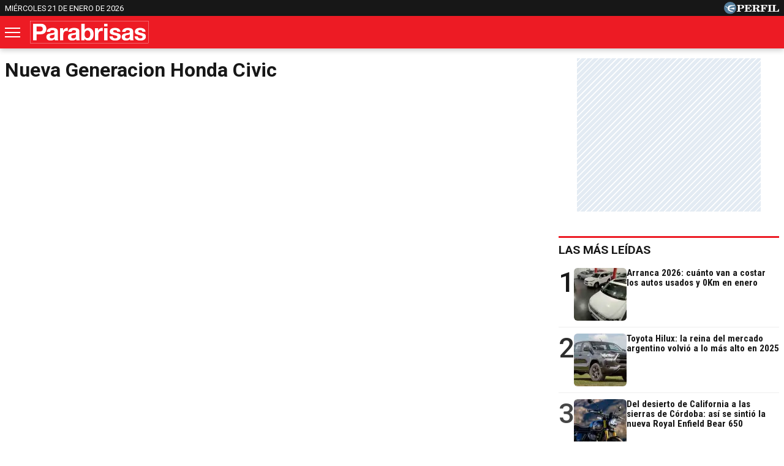

--- FILE ---
content_type: text/html; charset=UTF-8
request_url: https://parabrisas.perfil.com/temas/nueva-generacion-honda-civic
body_size: 9359
content:
<!DOCTYPE html>

<html lang="es">
    <head>
        <meta charset="utf-8">
        <meta name="viewport" content="width=device-width, initial-scale=1, shrink-to-fit=no">
        <meta name="description" content="">
        <meta property="fb:admins"              content="100000796672456,83151046,1411317735">
        <meta property="fb:app_id"              content="762298184152270">
        <meta property="fb:pages"               content="127615727252560">
        <title>Nueva-generacion-honda-civic</title>

        <script>window["sharedData"]={"eplanning":{"client":"27e52","sec":"seccion_tag"}};window["sharedDataNamespace"]="sharedData";window["shared"]=function(e){var n=void 0!==arguments[1]?arguments[1]:null;return[window.sharedDataNamespace].concat("string"==typeof e?e.split("."):[]).reduce(function(e,t){return e===n||"object"!=typeof e||void 0===e[t]?n:e[t]},window)};</script>
        
        <meta name="page-version" content="21-01-2026 10:57:25">
                

        
        
        <link rel="apple-touch-icon" sizes="57x57" href="https://parabrisas.perfil.com/images/favicon/apple-icon-57x57.png">
        <link rel="apple-touch-icon" sizes="60x60" href="https://parabrisas.perfil.com/images/favicon/apple-icon-60x60.png">
        <link rel="apple-touch-icon" sizes="72x72" href="https://parabrisas.perfil.com/images/favicon/apple-icon-72x72.png">
        <link rel="apple-touch-icon" sizes="76x76" href="https://parabrisas.perfil.com/images/favicon/apple-icon-76x76.png">
        <link rel="apple-touch-icon" sizes="114x114" href="https://parabrisas.perfil.com/images/favicon/apple-icon-114x114.png">
        <link rel="apple-touch-icon" sizes="120x120" href="https://parabrisas.perfil.com/images/favicon/apple-icon-120x120.png">
        <link rel="apple-touch-icon" sizes="144x144" href="https://parabrisas.perfil.com/images/favicon/apple-icon-144x144.png">
        <link rel="apple-touch-icon" sizes="152x152" href="https://parabrisas.perfil.com/images/favicon/apple-icon-152x152.png">
        <link rel="apple-touch-icon" sizes="180x180" href="https://parabrisas.perfil.com/images/favicon/apple-icon-180x180.png">
        <link rel="icon" type="image/png" sizes="192x192"  href="https://parabrisas.perfil.com/images/favicon/android-icon-192x192.png">
        <link rel="icon" type="image/png" sizes="32x32" href="https://parabrisas.perfil.com/images/favicon/favicon-32x32.png">
        <link rel="icon" type="image/png" sizes="96x96" href="https://parabrisas.perfil.com/images/favicon/favicon-96x96.png">
        <link rel="icon" type="image/png" sizes="16x16" href="https://parabrisas.perfil.com/images/favicon/favicon-16x16.png">
        <link rel="manifest" href="https://parabrisas.perfil.com/images/favicon/manifest.json">
        <meta name="msapplication-TileColor" content="#ffffff">
        <meta name="msapplication-TileImage" content="https://parabrisas.perfil.com/images/favicon/ms-icon-144x144.png">
        <meta name="theme-color" content="#ffffff">
        

        <link rel="preload" as="image" href="https://parabrisas.perfil.com/img/logo-parabrisas.svg">
        <link rel="preconnect" href="https://ads.us.e-planning.net">
        <link rel="preconnect" href="https://libs.lavoz.com.ar">
        <link rel="preconnect" href="https://fonts.googleapis.com">
        <link rel="preconnect" href="https://fonts.gstatic.com" crossorigin>
        
        
        <link rel="preconnect" href="https://fonts.googleapis.com">
        <link rel="preconnect" href="https://fonts.gstatic.com" crossorigin>
        <link href="https://fonts.googleapis.com/css2?family=Roboto+Condensed:wght@400;700&family=Roboto:ital,wght@0,400;0,500;0,700;1,400&display=swap" rel="stylesheet">
       

         
        	<link rel="stylesheet" href="/css/channels-high.css?id=f1ba47f28b824a2f32a3">
	<link rel="stylesheet" href="/css/channels-low.css?id=9c0760c5c75a7c493ea5" media="print" onload="this.media='all'">

        
        

        
        	 <!-- Google Tag Manager -->
            <script type="text/javascript">
          window.dataLayer = window.dataLayer || [];
          window.dataLayer.push({
    "brand": "parabrisas",
    "brandPretty": "Parabrisas",
    "environment": "main",
    "pageCategory": "vitrina de notas",
    "articleFormat": "estandar"
});
          console.log('GTM', window.dataLayer);
          (function(w,d,s,l,i){w[l]=w[l]||[];w[l].push({'gtm.start':
              new Date().getTime(),event:'gtm.js'});var f=d.getElementsByTagName(s)[0],
            j=d.createElement(s),dl=l!='dataLayer'?'&l='+l:'';j.async=true;j.src=
            'https://www.googletagmanager.com/gtm.js?id='+i+dl;f.parentNode.insertBefore(j,f);
          })(window,document,'script','dataLayer','GTM-5PH726N');
        </script>
        <noscript><iframe src="https://www.googletagmanager.com/ns.html?id=GTM-5PH726N" height="0" width="0" style="display:none;visibility:hidden"></iframe></noscript>
        <!-- /Google Tag Manager -->

 

          
          

        <!-- InMobi Choice. Consent Manager Tag v3.0 (for TCF 2.2) -->
<script type="text/javascript" async=true>
  (function() {
    var host = window.location.hostname;
    var element = document.createElement('script');
    var firstScript = document.getElementsByTagName('script')[0];
    var url = 'https://cmp.inmobi.com'
      .concat('/choice/', 'JLynYhbuKN0hh', '/', host, '/choice.js?tag_version=V3');
    var uspTries = 0;
    var uspTriesLimit = 3;
    element.async = true;
    element.type = 'text/javascript';
    element.src = url;

    firstScript.parentNode.insertBefore(element, firstScript);

    function makeStub() {
      var TCF_LOCATOR_NAME = '__tcfapiLocator';
      var queue = [];
      var win = window;
      var cmpFrame;

      function addFrame() {
        var doc = win.document;
        var otherCMP = !!(win.frames[TCF_LOCATOR_NAME]);

        if (!otherCMP) {
          if (doc.body) {
            var iframe = doc.createElement('iframe');

            iframe.style.cssText = 'display:none';
            iframe.name = TCF_LOCATOR_NAME;
            doc.body.appendChild(iframe);
          } else {
            setTimeout(addFrame, 5);
          }
        }
        return !otherCMP;
      }

      function tcfAPIHandler() {
        var gdprApplies;
        var args = arguments;

        if (!args.length) {
          return queue;
        } else if (args[0] === 'setGdprApplies') {
          if (
            args.length > 3 &&
            args[2] === 2 &&
            typeof args[3] === 'boolean'
          ) {
            gdprApplies = args[3];
            if (typeof args[2] === 'function') {
              args[2]('set', true);
            }
          }
        } else if (args[0] === 'ping') {
          var retr = {
            gdprApplies: gdprApplies,
            cmpLoaded: false,
            cmpStatus: 'stub'
          };

          if (typeof args[2] === 'function') {
            args[2](retr);
          }
        } else {
          if(args[0] === 'init' && typeof args[3] === 'object') {
            args[3] = Object.assign(args[3], { tag_version: 'V3' });
          }
          queue.push(args);
        }
      }

      function postMessageEventHandler(event) {
        var msgIsString = typeof event.data === 'string';
        var json = {};

        try {
          if (msgIsString) {
            json = JSON.parse(event.data);
          } else {
            json = event.data;
          }
        } catch (ignore) {}

        var payload = json.__tcfapiCall;

        if (payload) {
          window.__tcfapi(
            payload.command,
            payload.version,
            function(retValue, success) {
              var returnMsg = {
                __tcfapiReturn: {
                  returnValue: retValue,
                  success: success,
                  callId: payload.callId
                }
              };
              if (msgIsString) {
                returnMsg = JSON.stringify(returnMsg);
              }
              if (event && event.source && event.source.postMessage) {
                event.source.postMessage(returnMsg, '*');
              }
            },
            payload.parameter
          );
        }
      }

      while (win) {
        try {
          if (win.frames[TCF_LOCATOR_NAME]) {
            cmpFrame = win;
            break;
          }
        } catch (ignore) {}

        if (win === window.top) {
          break;
        }
        win = win.parent;
      }
      if (!cmpFrame) {
        addFrame();
        win.__tcfapi = tcfAPIHandler;
        win.addEventListener('message', postMessageEventHandler, false);
      }
    };

    makeStub();

    var uspStubFunction = function() {
      var arg = arguments;
      if (typeof window.__uspapi !== uspStubFunction) {
        setTimeout(function() {
          if (typeof window.__uspapi !== 'undefined') {
            window.__uspapi.apply(window.__uspapi, arg);
          }
        }, 500);
      }
    };

    var checkIfUspIsReady = function() {
      uspTries++;
      if (window.__uspapi === uspStubFunction && uspTries < uspTriesLimit) {
        console.warn('USP is not accessible');
      } else {
        clearInterval(uspInterval);
      }
    };

    if (typeof window.__uspapi === 'undefined') {
      window.__uspapi = uspStubFunction;
      var uspInterval = setInterval(checkIfUspIsReady, 6000);
    }
  })();
</script>
<!-- End InMobi Choice. Consent Manager Tag v3.0 (for TCF 2.2) -->
    </head>

    <body class="pf-channel-show">
         <div class="container pre-header bg-negro d-xs-none d-md-block">
	<div class="max-width d-md-flex">
		<time class="time-top" datetime="2026-01-21T10:57:25-03:00">miércoles 21 de enero de 2026</time>
		<div class="perfil-logo">
			<a href="https://www.perfil.com" target="_blank" title="Ir a Perfil.com" rel="noreferrer">
				<img src="https://parabrisas.perfil.com/img/perfil.svg" alt="Perfil" width="90" height="20">
			</a>
		</div>
	</div>
</div>
 <div style="width: 320px; 
     max-height: 50px;  min-height: 50px; display: flex; flex-direction: column; align-items: center; margin-top: 10px; margin-bottom: 10px; overflow: hidden;margin-left: auto;margin-right: auto;" class="ads d-md-none">
    <div id="" class="ads-space ads d-md-none" data-id="float-header" data-w="320" data-h="50" data-loaded="false" data-reload=""></div>
</div>

 

<header class="header container">
	<div class="max-width d-xs-flex">


		<button class="header__nav-toggler" id="burguer" onclick="abreMenu()" title="menu">
			<span class="bar-1"></span>
			<span class="bar-2"></span>
			<span class="bar-3"></span>
		</button>
		<div class="header__logo">
			<a href="https://parabrisas.perfil.com/" title="Ir a la Home de Parabrisas">
				<img src="https://parabrisas.perfil.com/img/logo-parabrisas.svg" alt="Parabrisas" width="230" height="50">
			</a>
		</div>

		<nav class="navbar" id="main-menu">
			<div class="max-width navbar__container">

				<form method="get" action="https://parabrisas.perfil.com/buscador" class="search-form">
					<input class="search-form__input" name="q" type="text" placeholder="Buscar" aria-label="Buscar" value="">
					<button class="search-form__btn" type="submit"><img src="/images/glyph/search.png" alt="Buscar" width="14" height="14"></button>
				</form>

				<ul class="nav main-menu">

															<li><a href="/seccion/noticias" target="_self" class="noticias" title="Noticias Parabrisas" rel="noreferrer">Noticias</a></li>
																				<li><a href="https://parabrisas.perfil.com/noticias/noticias/escucha-parabrisas-radio-en-vivo.phtml" target="_self" class="Parabrisas Radio" title="Parabrisas Radio" rel="noreferrer">Parabrisas Radio</a></li>
																				<li class="has-children">
						<a role="button" href="#" class="has-children-a especiales" data-toggle="dropdown">Especiales</a>
						<ul>
														<li><a href="/seccion/salones" target="_self" rel="noreferrer">Salones</a></li>
														<li><a href="/seccion/columnistas" target="_self" rel="noreferrer">Columnistas</a></li>
														<li><a href="/seccion/hombres-de-auto" target="_self" rel="noreferrer">Hombres de auto</a></li>
													</ul>
					</li>
																				<li><a href="/seccion/mercado" target="_self" class="mercado" title="Seccción Mercado" rel="noreferrer">Mercado</a></li>
																				<li><a href="/seccion/manejo-preventivo" target="_self" class="manejo-preventivo" title="Sección Manejo Preventivo" rel="noreferrer">Manejo Preventivo</a></li>
																				<li><a href="/seccion/test" target="_self" class="test" title="Sección Test" rel="noreferrer">Test</a></li>
														</ul>

				<ul class="nav topics">
										<li>
						<a href="/ultimo-momento/" target="_self" class="" title="Ultimo Momento!" rel="noreferrer">
							Temas del Día
						</a>
					</li>
										<li>
						<a href="/noticias/mercado/los-precios-de-los-autos-usados-y-0km-en-mayo-de-2024.phtml" target="_self" class="" title="Lista de la Cámara del Comercio Automotor correspondiente a mayo" rel="noreferrer">
							Precios de los 0km y usados
						</a>
					</li>
										<li>
						<a href="/noticias/mercado/asi-fueron-las-ventas-de-automoviles-0km-en-abril-2024.phtml" target="_self" class="" title="Ranking de ventas de modelos y marcas correspondiente a abril" rel="noreferrer">
							Los 0km más vendidos
						</a>
					</li>
										<li>
						<a href="/noticias/mercado/vuelve-a-caer-la-venta-de-autos-usados-en-marzo-2024.phtml" target="_self" class="" title="Top 10 de ventas en marzo de 2024" rel="noreferrer">
							Los usados más vendidos
						</a>
					</li>
										<li>
						<a href="/noticias/mercado/como-le-fue-a-la-industria-automotriz-local-en-marzo-2024.phtml" target="_self" class="" title="Cómo les fue a las automotrices locales en marzo de 2024" rel="noreferrer">
							Industria nacional
						</a>
					</li>
										<li>
						<a href="/noticias/mercado/los-camiones-0km-mas-vendidos-de-la-argentina-en-marzo-2023.phtml" target="_self" class="" title="Ranking de ventas correspondiente a enero" rel="noreferrer">
							Los camiones más vendidos
						</a>
					</li>
									</ul>

				<div class="social-top">
					<span class="social-top__label">Seguinos</span>
					<a href="https://www.instagram.com/revistaparabrisas/" target="_blank" title="Parabrisas in instagram" rel="noreferrer nofollow" class="pt-2"><svg width="20" height="20" viewBox="0 0 20 20" fill="#313133">
							<path d="M10,1.8c2.67,0,3,0,4,.06a5.61,5.61,0,0,1,1.86.34,3.33,3.33,0,0,1,1.9,1.9A5.61,5.61,0,0,1,18.14,6c.05,1,.06,1.37.06,4s0,3-.06,4a5.61,5.61,0,0,1-.34,1.86,3.33,3.33,0,0,1-1.9,1.9,5.61,5.61,0,0,1-1.86.34c-1,.05-1.37.06-4,.06s-3,0-4-.06A5.61,5.61,0,0,1,4.1,17.8a3.33,3.33,0,0,1-1.9-1.9A5.61,5.61,0,0,1,1.86,14c-.05-1-.06-1.37-.06-4s0-3,.06-4A5.61,5.61,0,0,1,2.2,4.1,3.33,3.33,0,0,1,4.1,2.2,5.61,5.61,0,0,1,6,1.86c1-.05,1.37-.06,4-.06M10,0C7.28,0,6.94,0,5.88.06A7.3,7.3,0,0,0,3.45.53,4.7,4.7,0,0,0,1.68,1.68,4.7,4.7,0,0,0,.53,3.45,7.3,7.3,0,0,0,.06,5.88C0,6.94,0,7.28,0,10s0,3.06.06,4.12a7.3,7.3,0,0,0,.47,2.43,4.7,4.7,0,0,0,1.15,1.77,4.85,4.85,0,0,0,1.77,1.16,7.59,7.59,0,0,0,2.43.46C6.94,20,7.28,20,10,20s3.06,0,4.12-.06a7.59,7.59,0,0,0,2.43-.46,5.19,5.19,0,0,0,2.93-2.93,7.59,7.59,0,0,0,.46-2.43c0-1.06.06-1.4.06-4.12s0-3.06-.06-4.12a7.59,7.59,0,0,0-.46-2.43,4.85,4.85,0,0,0-1.16-1.77A4.7,4.7,0,0,0,16.55.53,7.3,7.3,0,0,0,14.12.06C13.06,0,12.72,0,10,0"></path>
							<path d="M10,4.86A5.14,5.14,0,1,0,15.14,10,5.14,5.14,0,0,0,10,4.86m0,8.47A3.33,3.33,0,1,1,13.33,10,3.33,3.33,0,0,1,10,13.33"></path>
							<path d="M16.54,4.66a1.2,1.2,0,1,1-1.2-1.2,1.2,1.2,0,0,1,1.2,1.2"></path>
						</svg></a>
					<a href="https://www.facebook.com/RevistaParabrisas/" target="_blank" title="Parabrisas in facebook" rel="noreferrer nofollow"><svg width="22" height="22" viewBox="0 0 22 21.86" fill="#313133">
							<path d="M22,11A11,11,0,1,0,8.93,21.8V13.46H6.43V10.25h2.5V7.49c0-2.37,1.26-3.61,4.07-3.61a11,11,0,0,1,2.62.39V7.41a7,7,0,0,0-2-.24c-.72,0-.87.29-.87,1v2h2.64v3.17H12.7v8.44A11,11,0,0,0,22,11Z"></path>
						</svg></a>
					<a href="https://twitter.com/RParabrisas" target="_blank" title="Parabrisas in twitter" rel="noreferrer nofollow"><svg viewBox="0 0 22 22" aria-hidden="true" height="20" width="20" fill="#313133">
							<g>
								<path d="M18.244 2.25h3.308l-7.227 8.26 8.502 11.24H16.17l-5.214-6.817L4.99 21.75H1.68l7.73-8.835L1.254 2.25H8.08l4.713 6.231zm-1.161 17.52h1.833L7.084 4.126H5.117z"></path>
							</g>
						</svg></a>
					<a href="https://www.youtube.com/channel/UCfcF62U6nB9I8rVJ13VnHXQ" target="_blank" title="Parabrisas in youtube" rel="noreferrer nofollow" class="pt-2"><svg width="24" height="17" viewBox="0 0 23.95 16.87" fill="#313133">
							<path d="M23.45,2.63A3,3,0,0,0,21.33.5C19.46,0,12,0,12,0S4.49,0,2.62.5A3,3,0,0,0,.5,2.63,31.67,31.67,0,0,0,0,8.44a31.58,31.58,0,0,0,.5,5.8,3,3,0,0,0,2.12,2.13c1.87.5,9.36.5,9.36.5s7.48,0,9.35-.5a3,3,0,0,0,2.12-2.13,31.58,31.58,0,0,0,.5-5.8A31.67,31.67,0,0,0,23.45,2.63ZM9.53,12V4.88l6.26,3.56Z"></path>
						</svg></a>
				</div>

			</div>
		</nav>
	</div>
</header>

<script>
	function abreMenu() {
		var b = document.getElementById("burguer");
		var n = document.getElementById("main-menu");
		b.classList.toggle("open");
		n.classList.toggle("mostrar");
	}
</script> 

        
<main class="channel main container row max-width margin-auto">

	<div class="col-fluid d-xs-flex channel__container" id="nueva generacion honda civic">

		<h1 class="channel__title nueva generacion honda civic max-width">nueva generacion honda civic</h1>

		
	</div>

	<div class="col-fixed-news">
		 <div style="width: 300px; 
     max-height: 250px;  min-height: 250px; display: flex; flex-direction: column; align-items: center; margin-top: 0px; margin-bottom: 40px; overflow: hidden;margin-left: auto;margin-right: auto;" class="ads d-xs-block">
    <div id="" class="ads-space ads d-xs-block" data-id="300x250x-pos-" data-w="300" data-h="250" data-loaded="false" data-reload=""></div>
</div>

 
		 <div id="mas-leidas" class="masvistas">
	<div class="masvistas__titulo news__aside-title">
		<a href="https://parabrisas.perfil.com/mas-leidas">Las más leídas</a>
	</div>

			<article class="masvistas__nota masvistas__nota--0">
			<a href="https://parabrisas.perfil.com/noticias/mercado/arranca-2026-cuanto-van-a-costar-los-autos-usados-y-0km-en-enero.phtml" class="masvistas__link">
				<span class="masvistas__ranking" style="opacity:1">1</span>
					 <picture class="cls-optimized">
    
            <source media="(max-width: 360px)" srcset="https://fotos.perfil.com/2025/05/12/trim/86/86/venta-de-usados-abril-2025-2021096.jpg?webp" type="image/webp" />
                <source media="(max-width: 375px)" srcset="https://fotos.perfil.com/2025/05/12/trim/89/89/venta-de-usados-abril-2025-2021096.jpg?webp" type="image/webp" />
                <source media="(max-width: 414px)" srcset="https://fotos.perfil.com/2025/05/12/trim/100/100/venta-de-usados-abril-2025-2021096.jpg?webp" type="image/webp" />
                <source media="(max-width: 768px)" srcset="https://fotos.perfil.com/2025/05/12/trim/112/60/venta-de-usados-abril-2025-2021096.jpg?webp" type="image/webp" />
                <source srcset="https://fotos.perfil.com/2025/05/12/trim/86/86/venta-de-usados-abril-2025-2021096.jpg?webp" type="image/webp" />
        
    
            <source media="(max-width: 360px)" srcset="https://fotos.perfil.com/2025/05/12/trim/86/86/venta-de-usados-abril-2025-2021096.jpg" />
                <source media="(max-width: 375px)" srcset="https://fotos.perfil.com/2025/05/12/trim/89/89/venta-de-usados-abril-2025-2021096.jpg" />
                <source media="(max-width: 414px)" srcset="https://fotos.perfil.com/2025/05/12/trim/100/100/venta-de-usados-abril-2025-2021096.jpg" />
                <source media="(max-width: 768px)" srcset="https://fotos.perfil.com/2025/05/12/trim/112/60/venta-de-usados-abril-2025-2021096.jpg" />
                <img alt="Arranca 2026: cuánto van a costar los autos usados y 0Km en enero" class="img-fluid" src="https://fotos.perfil.com/2025/05/12/trim/86/86/venta-de-usados-abril-2025-2021096.jpg" width="360" height="203"  loading="lazy" >
        </picture>
 
				<div class="masvistas__nota__titulo"> Arranca 2026: cuánto van a costar los autos usados y 0Km en enero</div>
			</a>
		</article>
			<article class="masvistas__nota masvistas__nota--1">
			<a href="https://parabrisas.perfil.com/noticias/novedades/toyota-hilux-la-reina-del-mercado-argentino-volvio-a-lo-mas-alto-en-2025.phtml" class="masvistas__link">
				<span class="masvistas__ranking" style="opacity:0.9">2</span>
					 <picture class="cls-optimized">
    
            <source media="(max-width: 360px)" srcset="https://fotos.perfil.com/2024/01/08/trim/86/86/toyota-hilux-1733471.jpg?webp" type="image/webp" />
                <source media="(max-width: 375px)" srcset="https://fotos.perfil.com/2024/01/08/trim/89/89/toyota-hilux-1733471.jpg?webp" type="image/webp" />
                <source media="(max-width: 414px)" srcset="https://fotos.perfil.com/2024/01/08/trim/100/100/toyota-hilux-1733471.jpg?webp" type="image/webp" />
                <source media="(max-width: 768px)" srcset="https://fotos.perfil.com/2024/01/08/trim/112/60/toyota-hilux-1733471.jpg?webp" type="image/webp" />
                <source srcset="https://fotos.perfil.com/2024/01/08/trim/86/86/toyota-hilux-1733471.jpg?webp" type="image/webp" />
        
    
            <source media="(max-width: 360px)" srcset="https://fotos.perfil.com/2024/01/08/trim/86/86/toyota-hilux-1733471.jpg" />
                <source media="(max-width: 375px)" srcset="https://fotos.perfil.com/2024/01/08/trim/89/89/toyota-hilux-1733471.jpg" />
                <source media="(max-width: 414px)" srcset="https://fotos.perfil.com/2024/01/08/trim/100/100/toyota-hilux-1733471.jpg" />
                <source media="(max-width: 768px)" srcset="https://fotos.perfil.com/2024/01/08/trim/112/60/toyota-hilux-1733471.jpg" />
                <img alt="Toyota Hilux: la reina del mercado argentino volvió a lo más alto en 2025" class="img-fluid" src="https://fotos.perfil.com/2024/01/08/trim/86/86/toyota-hilux-1733471.jpg" width="360" height="203"  loading="lazy" >
        </picture>
 
				<div class="masvistas__nota__titulo"> Toyota Hilux: la reina del mercado argentino volvió a lo más alto en 2025</div>
			</a>
		</article>
			<article class="masvistas__nota masvistas__nota--2">
			<a href="https://parabrisas.perfil.com/noticias/novedades/a31-del-desierto-de-california-a-las-sierras-de-cordoba-asi-se-sintio-la-nueva-royal-enfield-bear-650.phtml" class="masvistas__link">
				<span class="masvistas__ranking" style="opacity:0.8">3</span>
					 <picture class="cls-optimized">
    
            <source media="(max-width: 360px)" srcset="https://fotos.perfil.com/2025/12/31/trim/86/86/royal-enfield-2162426.jpg?webp" type="image/webp" />
                <source media="(max-width: 375px)" srcset="https://fotos.perfil.com/2025/12/31/trim/89/89/royal-enfield-2162426.jpg?webp" type="image/webp" />
                <source media="(max-width: 414px)" srcset="https://fotos.perfil.com/2025/12/31/trim/100/100/royal-enfield-2162426.jpg?webp" type="image/webp" />
                <source media="(max-width: 768px)" srcset="https://fotos.perfil.com/2025/12/31/trim/112/60/royal-enfield-2162426.jpg?webp" type="image/webp" />
                <source srcset="https://fotos.perfil.com/2025/12/31/trim/86/86/royal-enfield-2162426.jpg?webp" type="image/webp" />
        
    
            <source media="(max-width: 360px)" srcset="https://fotos.perfil.com/2025/12/31/trim/86/86/royal-enfield-2162426.jpg" />
                <source media="(max-width: 375px)" srcset="https://fotos.perfil.com/2025/12/31/trim/89/89/royal-enfield-2162426.jpg" />
                <source media="(max-width: 414px)" srcset="https://fotos.perfil.com/2025/12/31/trim/100/100/royal-enfield-2162426.jpg" />
                <source media="(max-width: 768px)" srcset="https://fotos.perfil.com/2025/12/31/trim/112/60/royal-enfield-2162426.jpg" />
                <img alt="Del desierto de California a las sierras de Córdoba: así se sintió la nueva Royal Enfield Bear 650" class="img-fluid" src="https://fotos.perfil.com/2025/12/31/trim/86/86/royal-enfield-2162426.jpg" width="360" height="203"  loading="lazy" >
        </picture>
 
				<div class="masvistas__nota__titulo"> Del desierto de California a las sierras de Córdoba: así se sintió la nueva Royal Enfield Bear 650</div>
			</a>
		</article>
			<article class="masvistas__nota masvistas__nota--3">
			<a href="https://parabrisas.perfil.com/noticias/novedades/a31-fiat-comienza-a-ultimar-detalles-para-el-sucesor-del-fastback-2027-autos.phtml" class="masvistas__link">
				<span class="masvistas__ranking" style="opacity:0.7">4</span>
					 <picture class="cls-optimized">
    
            <source media="(max-width: 360px)" srcset="https://fotos.perfil.com/2025/12/30/trim/86/86/fiat-fastback-2161797.jpg?webp" type="image/webp" />
                <source media="(max-width: 375px)" srcset="https://fotos.perfil.com/2025/12/30/trim/89/89/fiat-fastback-2161797.jpg?webp" type="image/webp" />
                <source media="(max-width: 414px)" srcset="https://fotos.perfil.com/2025/12/30/trim/100/100/fiat-fastback-2161797.jpg?webp" type="image/webp" />
                <source media="(max-width: 768px)" srcset="https://fotos.perfil.com/2025/12/30/trim/112/60/fiat-fastback-2161797.jpg?webp" type="image/webp" />
                <source srcset="https://fotos.perfil.com/2025/12/30/trim/86/86/fiat-fastback-2161797.jpg?webp" type="image/webp" />
        
    
            <source media="(max-width: 360px)" srcset="https://fotos.perfil.com/2025/12/30/trim/86/86/fiat-fastback-2161797.jpg" />
                <source media="(max-width: 375px)" srcset="https://fotos.perfil.com/2025/12/30/trim/89/89/fiat-fastback-2161797.jpg" />
                <source media="(max-width: 414px)" srcset="https://fotos.perfil.com/2025/12/30/trim/100/100/fiat-fastback-2161797.jpg" />
                <source media="(max-width: 768px)" srcset="https://fotos.perfil.com/2025/12/30/trim/112/60/fiat-fastback-2161797.jpg" />
                <img alt="Fiat comienza a ultimar detalles para el sucesor del Fastback" class="img-fluid" src="https://fotos.perfil.com/2025/12/30/trim/86/86/fiat-fastback-2161797.jpg" width="360" height="203"  loading="lazy" >
        </picture>
 
				<div class="masvistas__nota__titulo"> Fiat comienza a ultimar detalles para el sucesor del Fastback</div>
			</a>
		</article>
			<article class="masvistas__nota masvistas__nota--4">
			<a href="https://parabrisas.perfil.com/noticias/novedades/stellantis-summer-car-show-2026-todo-lo-que-tenes-que-saber-del-parque-tematico.phtml" class="masvistas__link">
				<span class="masvistas__ranking" style="opacity:0.6">5</span>
					 <picture class="cls-optimized">
    
            <source media="(max-width: 360px)" srcset="https://fotos.perfil.com/2025/12/30/trim/86/86/stellantis-summer-car-show-2026-2161916.jpg?webp" type="image/webp" />
                <source media="(max-width: 375px)" srcset="https://fotos.perfil.com/2025/12/30/trim/89/89/stellantis-summer-car-show-2026-2161916.jpg?webp" type="image/webp" />
                <source media="(max-width: 414px)" srcset="https://fotos.perfil.com/2025/12/30/trim/100/100/stellantis-summer-car-show-2026-2161916.jpg?webp" type="image/webp" />
                <source media="(max-width: 768px)" srcset="https://fotos.perfil.com/2025/12/30/trim/112/60/stellantis-summer-car-show-2026-2161916.jpg?webp" type="image/webp" />
                <source srcset="https://fotos.perfil.com/2025/12/30/trim/86/86/stellantis-summer-car-show-2026-2161916.jpg?webp" type="image/webp" />
        
    
            <source media="(max-width: 360px)" srcset="https://fotos.perfil.com/2025/12/30/trim/86/86/stellantis-summer-car-show-2026-2161916.jpg" />
                <source media="(max-width: 375px)" srcset="https://fotos.perfil.com/2025/12/30/trim/89/89/stellantis-summer-car-show-2026-2161916.jpg" />
                <source media="(max-width: 414px)" srcset="https://fotos.perfil.com/2025/12/30/trim/100/100/stellantis-summer-car-show-2026-2161916.jpg" />
                <source media="(max-width: 768px)" srcset="https://fotos.perfil.com/2025/12/30/trim/112/60/stellantis-summer-car-show-2026-2161916.jpg" />
                <img alt="Stellantis Summer Car Show 2026: Todo lo que tenés que saber del parque temático" class="img-fluid" src="https://fotos.perfil.com/2025/12/30/trim/86/86/stellantis-summer-car-show-2026-2161916.jpg" width="360" height="203"  loading="lazy" >
        </picture>
 
				<div class="masvistas__nota__titulo"> Stellantis Summer Car Show 2026: Todo lo que tenés que saber del parque temático</div>
			</a>
		</article>
	
</div> 
            

                 <div id="mas-leidas-perfil" class="masvistas">
    <header class="masvistas__titulo news__aside-title">
        <a href="https://www.perfil.com/mas-leidas">Más leídas de Perfil</a>
    </header>

        <article class="masvistas__nota masvistas__nota--0">
        <a href="https://www.perfil.com/noticias/nea/aguiar-sobre-la-reforma-laboral-seria-una-verguenza-que-alguien-termine-aceptando-que-nos-paguen-nuestros-salarios-con-paquetes-de-yerba.phtml" class="masvistas__link">
            <span class="masvistas__ranking" style="opacity:1">1</span>
                 <picture class="cls-optimized">
    
            <source media="(max-width: 360px)" srcset="https://fotos.perfil.com/2026/01/20/trim/86/86/20-01-2026-aguiar-ate-junto-al-jefe-del-gremio-de-aceiteros-yofra-2172623.jpg?webp" type="image/webp" />
                <source media="(max-width: 375px)" srcset="https://fotos.perfil.com/2026/01/20/trim/89/89/20-01-2026-aguiar-ate-junto-al-jefe-del-gremio-de-aceiteros-yofra-2172623.jpg?webp" type="image/webp" />
                <source media="(max-width: 414px)" srcset="https://fotos.perfil.com/2026/01/20/trim/100/100/20-01-2026-aguiar-ate-junto-al-jefe-del-gremio-de-aceiteros-yofra-2172623.jpg?webp" type="image/webp" />
                <source media="(max-width: 768px)" srcset="https://fotos.perfil.com/2026/01/20/trim/112/60/20-01-2026-aguiar-ate-junto-al-jefe-del-gremio-de-aceiteros-yofra-2172623.jpg?webp" type="image/webp" />
                <source srcset="https://fotos.perfil.com/2026/01/20/trim/86/86/20-01-2026-aguiar-ate-junto-al-jefe-del-gremio-de-aceiteros-yofra-2172623.jpg?webp" type="image/webp" />
        
    
            <source media="(max-width: 360px)" srcset="https://fotos.perfil.com/2026/01/20/trim/86/86/20-01-2026-aguiar-ate-junto-al-jefe-del-gremio-de-aceiteros-yofra-2172623.jpg" />
                <source media="(max-width: 375px)" srcset="https://fotos.perfil.com/2026/01/20/trim/89/89/20-01-2026-aguiar-ate-junto-al-jefe-del-gremio-de-aceiteros-yofra-2172623.jpg" />
                <source media="(max-width: 414px)" srcset="https://fotos.perfil.com/2026/01/20/trim/100/100/20-01-2026-aguiar-ate-junto-al-jefe-del-gremio-de-aceiteros-yofra-2172623.jpg" />
                <source media="(max-width: 768px)" srcset="https://fotos.perfil.com/2026/01/20/trim/112/60/20-01-2026-aguiar-ate-junto-al-jefe-del-gremio-de-aceiteros-yofra-2172623.jpg" />
                <img alt="Aguiar sobre la reforma laboral: &quot;Sería una vergüenza que alguien termine aceptando que nos paguen nuestros salarios con paquetes de yerba&quot; " class="img-fluid" src="https://fotos.perfil.com/2026/01/20/trim/86/86/20-01-2026-aguiar-ate-junto-al-jefe-del-gremio-de-aceiteros-yofra-2172623.jpg" width="360" height="203"  loading="lazy" >
        </picture>
 
                <div class="masvistas__nota__titulo"> Aguiar sobre la reforma laboral: &quot;Sería una vergüenza que alguien termine aceptando que nos paguen nuestros salarios con paquetes de yerba&quot; </div>
            </a>
        </article>
        <article class="masvistas__nota masvistas__nota--1">
        <a href="https://www.perfil.com/noticias/politica/elisa-carrio-denuncio-un-pacto-secreto-de-corrupcion-entre-milei-y-massa-para-proteger-a-pablo-toviggino-y-chiqui-tapia.phtml" class="masvistas__link">
            <span class="masvistas__ranking" style="opacity:0.9">2</span>
                 <picture class="cls-optimized">
    
            <source media="(max-width: 360px)" srcset="https://fotos.perfil.com/2025/02/07/trim/86/86/lilita-carrio-y-javier-milei-20250207-1963222.jpg?webp" type="image/webp" />
                <source media="(max-width: 375px)" srcset="https://fotos.perfil.com/2025/02/07/trim/89/89/lilita-carrio-y-javier-milei-20250207-1963222.jpg?webp" type="image/webp" />
                <source media="(max-width: 414px)" srcset="https://fotos.perfil.com/2025/02/07/trim/100/100/lilita-carrio-y-javier-milei-20250207-1963222.jpg?webp" type="image/webp" />
                <source media="(max-width: 768px)" srcset="https://fotos.perfil.com/2025/02/07/trim/112/60/lilita-carrio-y-javier-milei-20250207-1963222.jpg?webp" type="image/webp" />
                <source srcset="https://fotos.perfil.com/2025/02/07/trim/86/86/lilita-carrio-y-javier-milei-20250207-1963222.jpg?webp" type="image/webp" />
        
    
            <source media="(max-width: 360px)" srcset="https://fotos.perfil.com/2025/02/07/trim/86/86/lilita-carrio-y-javier-milei-20250207-1963222.jpg" />
                <source media="(max-width: 375px)" srcset="https://fotos.perfil.com/2025/02/07/trim/89/89/lilita-carrio-y-javier-milei-20250207-1963222.jpg" />
                <source media="(max-width: 414px)" srcset="https://fotos.perfil.com/2025/02/07/trim/100/100/lilita-carrio-y-javier-milei-20250207-1963222.jpg" />
                <source media="(max-width: 768px)" srcset="https://fotos.perfil.com/2025/02/07/trim/112/60/lilita-carrio-y-javier-milei-20250207-1963222.jpg" />
                <img alt="Elisa Carrió denunció un pacto secreto de &quot;corrupción&quot; entre Milei y Massa para proteger a Pablo Toviggino y &quot;Chiqui&quot; Tapia" class="img-fluid" src="https://fotos.perfil.com/2025/02/07/trim/86/86/lilita-carrio-y-javier-milei-20250207-1963222.jpg" width="360" height="203"  loading="lazy" >
        </picture>
 
                <div class="masvistas__nota__titulo"> Elisa Carrió denunció un pacto secreto de &quot;corrupción&quot; entre Milei y Massa para proteger a Pablo Toviggino y &quot;Chiqui&quot; Tapia</div>
            </a>
        </article>
        <article class="masvistas__nota masvistas__nota--2">
        <a href="https://www.perfil.com/noticias/cordoba/german-daffunchio-de-las-pelotas-a-mi-soda-stereo-me-parecio-siempre-una-porqueria.phtml" class="masvistas__link">
            <span class="masvistas__ranking" style="opacity:0.8">3</span>
                 <picture class="cls-optimized">
    
            <source media="(max-width: 360px)" srcset="https://fotos.perfil.com/2026/01/19/trim/86/86/19-01-2026-german-daffunchio-las-pelotas-2171733.jpg?webp" type="image/webp" />
                <source media="(max-width: 375px)" srcset="https://fotos.perfil.com/2026/01/19/trim/89/89/19-01-2026-german-daffunchio-las-pelotas-2171733.jpg?webp" type="image/webp" />
                <source media="(max-width: 414px)" srcset="https://fotos.perfil.com/2026/01/19/trim/100/100/19-01-2026-german-daffunchio-las-pelotas-2171733.jpg?webp" type="image/webp" />
                <source media="(max-width: 768px)" srcset="https://fotos.perfil.com/2026/01/19/trim/112/60/19-01-2026-german-daffunchio-las-pelotas-2171733.jpg?webp" type="image/webp" />
                <source srcset="https://fotos.perfil.com/2026/01/19/trim/86/86/19-01-2026-german-daffunchio-las-pelotas-2171733.jpg?webp" type="image/webp" />
        
    
            <source media="(max-width: 360px)" srcset="https://fotos.perfil.com/2026/01/19/trim/86/86/19-01-2026-german-daffunchio-las-pelotas-2171733.jpg" />
                <source media="(max-width: 375px)" srcset="https://fotos.perfil.com/2026/01/19/trim/89/89/19-01-2026-german-daffunchio-las-pelotas-2171733.jpg" />
                <source media="(max-width: 414px)" srcset="https://fotos.perfil.com/2026/01/19/trim/100/100/19-01-2026-german-daffunchio-las-pelotas-2171733.jpg" />
                <source media="(max-width: 768px)" srcset="https://fotos.perfil.com/2026/01/19/trim/112/60/19-01-2026-german-daffunchio-las-pelotas-2171733.jpg" />
                <img alt="Germán Daffunchio, de Las Pelotas: &quot;A mí Soda Stereo me pareció siempre una porquería&quot;" class="img-fluid" src="https://fotos.perfil.com/2026/01/19/trim/86/86/19-01-2026-german-daffunchio-las-pelotas-2171733.jpg" width="360" height="203"  loading="lazy" >
        </picture>
 
                <div class="masvistas__nota__titulo"> Germán Daffunchio, de Las Pelotas: &quot;A mí Soda Stereo me pareció siempre una porquería&quot;</div>
            </a>
        </article>
        <article class="masvistas__nota masvistas__nota--3">
        <a href="https://www.perfil.com/noticias/cordoba/coplanacu-sobre-milei-alguien-que-ningunea-el-reclamo-social-despues-no-puede-venir-inocentemente-a-sumarse-a-la-celebracion-del-pueblo.phtml" class="masvistas__link">
            <span class="masvistas__ranking" style="opacity:0.7">4</span>
                 <picture class="cls-optimized">
    
            <source media="(max-width: 360px)" srcset="https://fotos.perfil.com/2026/01/19/trim/86/86/19-01-2026-coplanacu-festival-jesus-maria-cordoba-2171645.jpg?webp" type="image/webp" />
                <source media="(max-width: 375px)" srcset="https://fotos.perfil.com/2026/01/19/trim/89/89/19-01-2026-coplanacu-festival-jesus-maria-cordoba-2171645.jpg?webp" type="image/webp" />
                <source media="(max-width: 414px)" srcset="https://fotos.perfil.com/2026/01/19/trim/100/100/19-01-2026-coplanacu-festival-jesus-maria-cordoba-2171645.jpg?webp" type="image/webp" />
                <source media="(max-width: 768px)" srcset="https://fotos.perfil.com/2026/01/19/trim/112/60/19-01-2026-coplanacu-festival-jesus-maria-cordoba-2171645.jpg?webp" type="image/webp" />
                <source srcset="https://fotos.perfil.com/2026/01/19/trim/86/86/19-01-2026-coplanacu-festival-jesus-maria-cordoba-2171645.jpg?webp" type="image/webp" />
        
    
            <source media="(max-width: 360px)" srcset="https://fotos.perfil.com/2026/01/19/trim/86/86/19-01-2026-coplanacu-festival-jesus-maria-cordoba-2171645.jpg" />
                <source media="(max-width: 375px)" srcset="https://fotos.perfil.com/2026/01/19/trim/89/89/19-01-2026-coplanacu-festival-jesus-maria-cordoba-2171645.jpg" />
                <source media="(max-width: 414px)" srcset="https://fotos.perfil.com/2026/01/19/trim/100/100/19-01-2026-coplanacu-festival-jesus-maria-cordoba-2171645.jpg" />
                <source media="(max-width: 768px)" srcset="https://fotos.perfil.com/2026/01/19/trim/112/60/19-01-2026-coplanacu-festival-jesus-maria-cordoba-2171645.jpg" />
                <img alt="Coplanacu sobre Milei: &quot;Alguien que ningunea el reclamo social, después no puede venir inocentemente a sumarse a la celebración del pueblo&quot;" class="img-fluid" src="https://fotos.perfil.com/2026/01/19/trim/86/86/19-01-2026-coplanacu-festival-jesus-maria-cordoba-2171645.jpg" width="360" height="203"  loading="lazy" >
        </picture>
 
                <div class="masvistas__nota__titulo"> Coplanacu sobre Milei: &quot;Alguien que ningunea el reclamo social, después no puede venir inocentemente a sumarse a la celebración del pueblo&quot;</div>
            </a>
        </article>
        <article class="masvistas__nota masvistas__nota--4">
        <a href="https://www.perfil.com/noticias/cultura/san-sebastian-el-martir-que-desafio-al-imperio-y-se-convirtio-en-simbolo-de-proteccion-a35.phtml" class="masvistas__link">
            <span class="masvistas__ranking" style="opacity:0.6">5</span>
                 <picture class="cls-optimized">
    
            <source media="(max-width: 360px)" srcset="https://fotos.perfil.com/2026/01/15/trim/86/86/santoral-catolico-2170167.jpg?webp" type="image/webp" />
                <source media="(max-width: 375px)" srcset="https://fotos.perfil.com/2026/01/15/trim/89/89/santoral-catolico-2170167.jpg?webp" type="image/webp" />
                <source media="(max-width: 414px)" srcset="https://fotos.perfil.com/2026/01/15/trim/100/100/santoral-catolico-2170167.jpg?webp" type="image/webp" />
                <source media="(max-width: 768px)" srcset="https://fotos.perfil.com/2026/01/15/trim/112/60/santoral-catolico-2170167.jpg?webp" type="image/webp" />
                <source srcset="https://fotos.perfil.com/2026/01/15/trim/86/86/santoral-catolico-2170167.jpg?webp" type="image/webp" />
        
    
            <source media="(max-width: 360px)" srcset="https://fotos.perfil.com/2026/01/15/trim/86/86/santoral-catolico-2170167.jpg" />
                <source media="(max-width: 375px)" srcset="https://fotos.perfil.com/2026/01/15/trim/89/89/santoral-catolico-2170167.jpg" />
                <source media="(max-width: 414px)" srcset="https://fotos.perfil.com/2026/01/15/trim/100/100/santoral-catolico-2170167.jpg" />
                <source media="(max-width: 768px)" srcset="https://fotos.perfil.com/2026/01/15/trim/112/60/santoral-catolico-2170167.jpg" />
                <img alt="San Sebastián, el mártir que desafió al Imperio y se convirtió en símbolo de protección" class="img-fluid" src="https://fotos.perfil.com/2026/01/15/trim/86/86/santoral-catolico-2170167.jpg" width="360" height="203"  loading="lazy" >
        </picture>
 
                <div class="masvistas__nota__titulo"> San Sebastián, el mártir que desafió al Imperio y se convirtió en símbolo de protección</div>
            </a>
        </article>
    
</div> 
            

                 <div>
    <!-- Minuto de Noticias -->
</div>
 
            
<div class="sticky">
     <div style="width: 300px; 
     max-height: 600px;  min-height: 600px; display: flex; flex-direction: column; align-items: center; margin-top: 0px; margin-bottom: 20px; overflow: hidden;margin-left: auto;margin-right: auto;" class="ads">
    <div id="" class="ads-space ads" data-id="300x600x-pos-" data-w="300" data-h="600" data-loaded="false" data-reload=""></div>
</div>

 
</div>
 
	</div>

</main>

        <div id="pw-content"></div>

         <footer class="main-footer">
    <figure class="main-footer__logo">
        <a href="https://parabrisas.perfil.com/" title="Ir a la Home de Parabrisas" itemprop="url">
            <img src="https://parabrisas.perfil.com/img/logo-parabrisas.svg" alt="Parabrisas" width="160" height="35">
        </a>
    </figure>
    <div class="main-footer__redes">
        <a href="https://www.instagram.com/revistaparabrisas/" target="_blank" title="Parabrisas in instagram" rel="noreferrer nofollow" class="pt-2"><svg width="20" height="20" viewBox="0 0 20 20" fill="white">
                <path d="M10,1.8c2.67,0,3,0,4,.06a5.61,5.61,0,0,1,1.86.34,3.33,3.33,0,0,1,1.9,1.9A5.61,5.61,0,0,1,18.14,6c.05,1,.06,1.37.06,4s0,3-.06,4a5.61,5.61,0,0,1-.34,1.86,3.33,3.33,0,0,1-1.9,1.9,5.61,5.61,0,0,1-1.86.34c-1,.05-1.37.06-4,.06s-3,0-4-.06A5.61,5.61,0,0,1,4.1,17.8a3.33,3.33,0,0,1-1.9-1.9A5.61,5.61,0,0,1,1.86,14c-.05-1-.06-1.37-.06-4s0-3,.06-4A5.61,5.61,0,0,1,2.2,4.1,3.33,3.33,0,0,1,4.1,2.2,5.61,5.61,0,0,1,6,1.86c1-.05,1.37-.06,4-.06M10,0C7.28,0,6.94,0,5.88.06A7.3,7.3,0,0,0,3.45.53,4.7,4.7,0,0,0,1.68,1.68,4.7,4.7,0,0,0,.53,3.45,7.3,7.3,0,0,0,.06,5.88C0,6.94,0,7.28,0,10s0,3.06.06,4.12a7.3,7.3,0,0,0,.47,2.43,4.7,4.7,0,0,0,1.15,1.77,4.85,4.85,0,0,0,1.77,1.16,7.59,7.59,0,0,0,2.43.46C6.94,20,7.28,20,10,20s3.06,0,4.12-.06a7.59,7.59,0,0,0,2.43-.46,5.19,5.19,0,0,0,2.93-2.93,7.59,7.59,0,0,0,.46-2.43c0-1.06.06-1.4.06-4.12s0-3.06-.06-4.12a7.59,7.59,0,0,0-.46-2.43,4.85,4.85,0,0,0-1.16-1.77A4.7,4.7,0,0,0,16.55.53,7.3,7.3,0,0,0,14.12.06C13.06,0,12.72,0,10,0"></path>
                <path d="M10,4.86A5.14,5.14,0,1,0,15.14,10,5.14,5.14,0,0,0,10,4.86m0,8.47A3.33,3.33,0,1,1,13.33,10,3.33,3.33,0,0,1,10,13.33"></path>
                <path d="M16.54,4.66a1.2,1.2,0,1,1-1.2-1.2,1.2,1.2,0,0,1,1.2,1.2"></path>
            </svg></a>
        <a href="https://www.facebook.com/RevistaParabrisas/" target="_blank" title="Parabrisas in facebook" rel="noreferrer nofollow"><svg width="22" height="22" viewBox="0 0 22 21.86" fill="white">
                <path d="M22,11A11,11,0,1,0,8.93,21.8V13.46H6.43V10.25h2.5V7.49c0-2.37,1.26-3.61,4.07-3.61a11,11,0,0,1,2.62.39V7.41a7,7,0,0,0-2-.24c-.72,0-.87.29-.87,1v2h2.64v3.17H12.7v8.44A11,11,0,0,0,22,11Z"></path>
            </svg></a>
        <a href="https://twitter.com/RParabrisas" target="_blank" title="Parabrisas in twitter" rel="noreferrer nofollow"><svg viewBox="0 0 22 22" aria-hidden="true" height="20" width="20" fill="white">
                <g>
                    <path d="M18.244 2.25h3.308l-7.227 8.26 8.502 11.24H16.17l-5.214-6.817L4.99 21.75H1.68l7.73-8.835L1.254 2.25H8.08l4.713 6.231zm-1.161 17.52h1.833L7.084 4.126H5.117z"></path>
                </g>
            </svg></a>
        <a href="https://www.youtube.com/channel/UCfcF62U6nB9I8rVJ13VnHXQ" target="_blank" title="Parabrisas in youtube" rel="noreferrer nofollow" class="pt-2"><svg width="24" height="17" viewBox="0 0 23.95 16.87" fill="white">
                <path d="M23.45,2.63A3,3,0,0,0,21.33.5C19.46,0,12,0,12,0S4.49,0,2.62.5A3,3,0,0,0,.5,2.63,31.67,31.67,0,0,0,0,8.44a31.58,31.58,0,0,0,.5,5.8,3,3,0,0,0,2.12,2.13c1.87.5,9.36.5,9.36.5s7.48,0,9.35-.5a3,3,0,0,0,2.12-2.13,31.58,31.58,0,0,0,.5-5.8A31.67,31.67,0,0,0,23.45,2.63ZM9.53,12V4.88l6.26,3.56Z"></path>
            </svg></a>
        
    </div>
    <nav class="main-footer__nav">

        <ul class="main-footer__revistas max-width">
                        <li class="rev-perfil"><a href="//www.perfil.com" target="_blank" title="Diario Perfil" rel="noreferrer">Diario Perfil</a></li>
                        <li class="rev-caras"><a href="//caras.perfil.com" target="_blank" title="Revista Caras" rel="noreferrer">Caras</a></li>
                        <li class="rev-noticias"><a href="//noticias.perfil.com" target="_blank" title="Revista Noticias" rel="noreferrer">Noticias</a></li>
                        <li class="rev-marieclaire"><a href="//marieclaire.perfil.com" target="_blank" title="Revista Marie Claire" rel="noreferrer">Marie Claire</a></li>
                        <li class="rev-fortuna"><a href="//fortuna.perfil.com" target="_blank" title="Revista Fortuna" rel="noreferrer">Fortuna</a></li>
                        <li class="rev-hombre"><a href="http://hombre.perfil.com" target="_blank" title="Revista Hombre" rel="noreferrer">Hombre</a></li>
                        <li class="weekend"><a href="https://weekend.perfil.com/" target="_self" title="Revista weekend" rel="noreferrer">Weekend</a></li>
                        <li class="rev-supercampo"><a href="http://supercampo.perfil.com" target="_blank" title="Revista Supercampo" rel="noreferrer">Supercampo</a></li>
                        <li class="rev-look"><a href="http://look.perfil.com" target="_blank" title="Revista Look" rel="noreferrer">Look</a></li>
                        <li class="rev-luz"><a href="http://luz.perfil.com" target="_blank" title="Revista Luz" rel="noreferrer">Luz</a></li>
                        <li class="rev-luz"><a href="http://mia.perfil.com" target="_blank" title="Revista Luz" rel="noreferrer">Mía</a></li>
                        <li class="rev-lunateen"><a href="http://lunateen.perfil.com" target="_blank" title="Revista Lunateen" rel="noreferrer">Lunateen</a></li>
                        <li class="rev-break"><a href="http://break.perfil.com" target="_blank" title="Revista Break" rel="noreferrer">Break</a></li>
                        <li class="diario-batimes"><a href="http://batimes.com.ar" target="_blank" title="Diario Buenos Aires Times" rel="noreferrer">BATimes</a></li>
                    </ul>

        <ul class="main-footer__fijas">
            <li><a href="https://parabrisas.perfil.com/canales-rss">Canales RSS</a></li>
            <li><a href="https://parabrisas.perfil.com/static/docs/brochure_perfil.pdf">Quienes Somos</a></li>
            <li><a href="/cdn-cgi/l/email-protection#690c0d001d061b0c1a4706070500070c290e04080005470a0604">Contáctenos</a></li>
            <li><a href="https://parabrisas.perfil.com/terminos-privacidad">Privacidad</a></li>
            <li><a href="https://parabrisas.perfil.com/staff">Equipo</a></li>
            <li><a href="https://parabrisas.perfil.com/reglas-participacion">Reglas de participación</a></li>
            <li><a href="https://parabrisas.perfil.com/transito">Tránsito</a></li>
        </ul>
    </nav>

    <div class="main-footer__disclaimer">
        <span itemprop="name">Parabrisas - Editorial Perfil S.A.</span> | © Perfil.com 2006-2026 - Todos los derechos reservados.<br />
        Editor responsable: María José Bonacifa.<br>
        Registro de la propiedad intelectual número 5346433<br />
        <div class="d-none d-xl-block" itemprop="address" itemscope itemtype="https://schema.org/PostalAddress">
            Dirección: <span itemprop="streetAddress">California 2715</span>, <span itemprop="postalCode">C1289ABI</span>, <span itemprop="addressLocality">Ciudad Autónoma de Buenos Aires</span> | Teléfono: <span itemprop="telephone">(+5411) 7091-4921</span> / <span itemprop="telephone">(+5411) 7091-4922</span> | E-mail: <a href="perfilcom@perfil.com"><span itemprop="email"><span class="__cf_email__" data-cfemail="f3839681959a9f909c9eb3839681959a9fdd909c9e">[email&#160;protected]</span></span></a><br>
        </div>
    </div>
</footer> 

        
                

        	<script data-cfasync="false" src="/cdn-cgi/scripts/5c5dd728/cloudflare-static/email-decode.min.js"></script><script defer type="text/javascript" src="/js/channels-show.js?id=f491f452df88d24a1be3"></script>

                    <script type="text/javascript">var eplDoc = document; var eplLL = false;</script>
            <script defer src="/js/eplanning.js?id=51b5091d0ebe2bf3ec18"></script>
        
         <div style="width: 1px; 
     min-height: 0px; display: flex; flex-direction: column; align-items: center; margin-top: 0px; margin-bottom: 0px; overflow: hidden;margin-left: auto;margin-right: auto;" class="">
    <div id="" class="ads-space " data-id="layer" data-w="1" data-h="0" data-loaded="false" data-reload=""></div>
</div>

 
         <div style="width: 1px; 
     min-height: 0px; display: flex; flex-direction: column; align-items: center; margin-top: 0px; margin-bottom: 0px; overflow: hidden;margin-left: auto;margin-right: auto;" class="">
    <div id="" class="ads-space " data-id="anuncioprevio" data-w="1" data-h="0" data-loaded="false" data-reload=""></div>
</div>

 

    </body>
</html>
